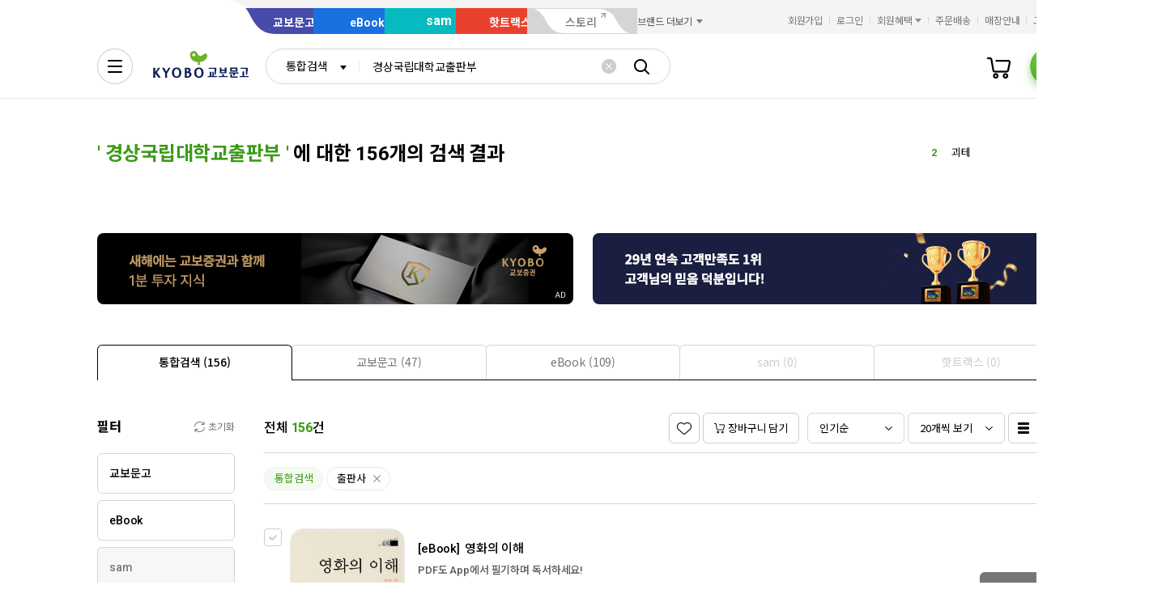

--- FILE ---
content_type: application/javascript
request_url: https://search.kyobobook.co.kr/srp/api/v1/search/autocomplete/rise?callback=searchAutoRise&sex=0&age=0&gubun=P&_=1768367840512
body_size: 570
content:
searchAutoRise({"data":{"returnCode":1,"totalSize":50,"realSize":10,"errorMessage":null,"resultDocuments":[{"diff":"1","reg_DATE":"2026. 01. 14. 14:00","keywords":"최강록","rank":"1","dq_ID":"P_0_0_1_26011414"},{"diff":"-1","reg_DATE":"2026. 01. 14. 14:00","keywords":"괴테","rank":"2","dq_ID":"P_0_0_2_26011414"},{"diff":"0","reg_DATE":"2026. 01. 14. 14:00","keywords":"ETF","rank":"3","dq_ID":"P_0_0_3_26011414"},{"diff":"1","reg_DATE":"2026. 01. 14. 14:00","keywords":"모순","rank":"4","dq_ID":"P_0_0_4_26011414"},{"diff":"-1","reg_DATE":"2026. 01. 14. 14:00","keywords":"수능특강","rank":"5","dq_ID":"P_0_0_5_26011414"},{"diff":"11","reg_DATE":"2026. 01. 14. 14:00","keywords":"오늘밤","rank":"6","dq_ID":"P_0_0_6_26011414"},{"diff":"-1","reg_DATE":"2026. 01. 14. 14:00","keywords":"산림기사","rank":"7","dq_ID":"P_0_0_7_26011414"},{"diff":"0","reg_DATE":"2026. 01. 14. 14:00","keywords":"돈의 심리학","rank":"8","dq_ID":"P_0_0_8_26011414"},{"diff":"5","reg_DATE":"2026. 01. 14. 14:00","keywords":"AI","rank":"9","dq_ID":"P_0_0_9_26011414"},{"diff":"-3","reg_DATE":"2026. 01. 14. 14:00","keywords":"프로젝트","rank":"10","dq_ID":"P_0_0_10_26011414"}]},"resultCode":"200","resultMessage":"Search Success","detailMessage":"자동완성 급등검색어 검색 결과를 가져왔습니다."});

--- FILE ---
content_type: application/javascript
request_url: https://search.kyobobook.co.kr/web/js/kyobo_search_spec.js?t=202601071059
body_size: 3380
content:
/**
 * @file kyobo_search_spec.js
 * @doc PC 검색 스펙비교 기능 정리
 */

var cookieSpecName = "spec_compare"; 
var specChkCount = 0;
var spec_delimiter = "$|"; //쿠키 String 리스트 구분자
var spec_delimiter2 = "$^|"; //쿠키 String 항목별 구분자


$(document).ready(function() {
    
    //스펙비교 레이어 팝업 열기 - 리스트 체크박스에 선택되어 있는 항목 확인 후 스펙 비교에 추가
    $(document).on('click', '.btn_spec_compare', function(){
        
        if($('.spec_compare_layer_wrap').hasClass('open')){
            return false;
        };
        
        var specHtml = "";
        var addSpecHtml = "";
        var specCookieVal = getSpecCookie();
        var specCookieList = new Array();
        var specCookieCount = 0;
        var dataPid = "";
        var dataBid = "";
        var dataCode = "";                    
        var dataCmdtName = "";
        var dataTarget = "";
        var dataIdListStr = "";
        var duplicateProdChk = false;
                
        if(specCookieVal != null && specCookieVal != "") {
            specCookieList = specCookieVal.split(spec_delimiter);
            specCookieCount = specCookieList.length;
        }           
        
        specChkCount = specCookieCount;
        
        for (var i = 0; i < specChkCount; i++) {
            var specCookieEachList = specCookieList[i].split(spec_delimiter2);
            dataPid = specCookieEachList[0];
            dataBid = specCookieEachList[1];
            dataCode = specCookieEachList[2];                    
            dataCmdtName = specCookieEachList[3];
            dataTarget = specCookieEachList[4];
            
            var $imgWrap = getProdImageUrl(dataPid, dataBid, dataCode);
            setImageUrl($imgWrap, "specImgload_"+dataPid);   // 딜레이 후 이미지 url 넣기 
            
            if(i == 0){
                dataIdListStr += dataPid;
            }else{
                dataIdListStr += "||" + dataPid;
            }
    
            specHtml +="<li class=\"prod_item spec_not_empty\" data-pid=\""+dataPid+"\" data-bid=\""+dataBid+"\" data-name=\""+dataCmdtName+"\"  data-code=\""+dataCode+"\" data-target=\""+dataTarget+"\">";
            specHtml +="    <div class=\"prod_area\">";
            specHtml +="        <div class=\"prod_thumb_box type_cover\">";
            specHtml +="            <a href=\"#\" class=\"prod_link\">";
            specHtml +="                <span class=\"img_box\" id=\"specImgload_"+dataPid+"\" style=\"background-image: url();\">";
            specHtml +="                    <img src=\"\" alt=\""+dataCmdtName+"\" />";
            specHtml +="                </span>";
            specHtml +="            </a>";
            specHtml +="        </div>";
            specHtml +="        <div class=\"prod_info_box\">";
            specHtml +="            <a href=\"#\" class=\"prod_info\">";
            specHtml +="                <span class=\"prod_name\">"+dataCmdtName+"</span>";
            specHtml +="            </a>";
            specHtml +="        </div>";
            specHtml +="    </div>";
            specHtml +="    <button type=\"button\" class=\"btn_remove_prod btn_remove_spec\" data-target=\""+dataTarget+"\"><span class=\"ico_remove\"></span><span class=\"hidden\">스펙비교 상품에서 삭제</span></button>";
            specHtml +="</li>";              
        }
        
        $('.result_checkbox').each(function() {
            if(this.checked){
                if($(this).hasClass('spec_checkbox')){

                    dataPid = $(this).data("pid");
                    dataBid = $(this).data("bid");
                    dataCode = $(this).data("code");                    
                    dataCmdtName = $(this).data("name");
                    dataTarget = this.id;

                    if(dataIdListStr.indexOf(dataPid) < 0){
                        specChkCount++;
        
                        if(specChkCount > 5){
                            return false;
                        }

                        var $imgWrap = getProdImageUrl(dataPid, dataBid, dataCode);
                        setImageUrl($imgWrap, "specImgload_"+dataPid);   // 딜레이 후 이미지 url 넣기 
        
                        addSpecHtml +="<li class=\"prod_item spec_not_empty\" data-pid=\""+dataPid+"\" data-bid=\""+dataBid+"\" data-name=\""+dataCmdtName+"\"  data-code=\""+dataCode+"\" data-target=\""+dataTarget+"\">";
                        addSpecHtml +="    <div class=\"prod_area\">";
                        addSpecHtml +="        <div class=\"prod_thumb_box type_cover\">";
                        addSpecHtml +="            <a href=\"javascript:void(0);\" class=\"prod_link\">";
                        addSpecHtml +="                <span class=\"img_box\" id=\"specImgload_"+dataPid+"\" style=\"background-image: url();\">";
                        addSpecHtml +="                    <img src=\"\" alt=\""+dataCmdtName+"\" />";
                        addSpecHtml +="                </span>";
                        addSpecHtml +="            </a>";
                        addSpecHtml +="        </div>";
                        addSpecHtml +="        <div class=\"prod_info_box\">";
                        addSpecHtml +="            <a href=\"javascript:void(0);\" class=\"prod_info\">";
                        addSpecHtml +="                <span class=\"prod_name\">"+dataCmdtName+"</span>";
                        addSpecHtml +="            </a>";
                        addSpecHtml +="        </div>";
                        addSpecHtml +="    </div>";
                        addSpecHtml +="    <button type=\"button\" class=\"btn_remove_prod btn_remove_spec\" data-target=\""+dataTarget+"\"><span class=\"ico_remove\"></span><span class=\"hidden\">스펙비교 상품에서 삭제</span></button>";
                        addSpecHtml +="</li>";                        
                    }else {

                        duplicateProdChk = true;
                        return false;
                    }
                    
                }else{
                    this.checked = "";
                }
            }
        });
        
        if(specChkCount <= 5 && !duplicateProdChk){
            for (var i = 0; i < 5-specChkCount; i++) {
                addSpecHtml += "<li class=\"prod_item spec_empty\">";
                addSpecHtml += "    <div class=\"empty_thumb_box\"></div>";
                addSpecHtml += "</li>";
            }
            $("#spec_compare_list").html(specHtml);
            $("#spec_compare_list").append(addSpecHtml);
            
            if(!$('.spec_compare_layer_wrap').hasClass('open')){
                $('.spec_compare_layer_wrap').addClass('open');    
            };
            
            setSpecCompareCheckBox();
            
            $('.result_checkbox').each(function() {
                if(!$(this).hasClass('spec_checkbox')){
                    this.disabled = true; 
                }
            });
            
            //쿠키 저장
            setSpecCookie();            
            
        }else{
            specChkCount = specCookieCount;
            if(specCookieCount < 5){
                addSpecHtml = "";                
                for (var i = 0; i < 5-specCookieCount; i++) {
                    addSpecHtml += ""
                    addSpecHtml += "<li class=\"prod_item spec_empty\">";
                    addSpecHtml += "    <div class=\"empty_thumb_box\"></div>";
                    addSpecHtml += "</li>";
                }
            };            
            
            $("#spec_compare_list").html(specHtml);
            $("#spec_compare_list").append(addSpecHtml);            
            
            var spec_alert_msg = "";
            if(duplicateProdChk){
                spec_alert_msg = "이미 담긴 상품이 있습니다.";
            }else{
                spec_alert_msg = "최대 5개까지 선택 가능합니다.";
            }
            
            KbbJS.ui.alert(spec_alert_msg).then(() => {
                if(!$('.spec_compare_layer_wrap').hasClass('open')){
                    $('.spec_compare_layer_wrap').addClass('open');    
                };
    
                $('.result_checkbox').each(function() {
                    this.checked = "";
                });   
                
                setSpecCompareCheckBox();
                
                $('.result_checkbox').each(function() {
                    if(!$(this).hasClass('spec_checkbox')){
                        this.disabled = true; 
                    }
                });
            });
        }        
    });
    
    //스펙비교 개별 삭제
    $(document).on('click', '.btn_remove_spec', function(){
        var $obj = $(this);
   
        KbbJS.ui.alert({
            "text": "삭제하시겠습니까?",
            "cancel": {
                "label": "취소"
            },
            "confirm": {
                "label": "확인",
                "callback": function(bool) {
                    $obj.parent().remove();
                    var addSpecHtml = "<li class=\"prod_item spec_empty\">";
                    addSpecHtml += "    <div class=\"empty_thumb_box\"></div>";
                    addSpecHtml += "</li>";
                    
                    $("#spec_compare_list").append(addSpecHtml);
                    $("#"+$obj.data("target")).prop('checked', false);
                    
                    specChkCount--;
                    setSpecCookie();
                }
            }
        });
    });
    
    //스펙비교 팝업 활성화 상태에서 리스트 체크박스 클릭
    $(document).on('change', '.spec_checkbox', function(){
        if($('.spec_compare_layer_wrap').hasClass('open')){
            if($(this).is(":checked")){
                if(specChkCount < 5){
                    specChkCount++;
                    
                    var dataPid = $(this).data("pid");
                    var dataBid = $(this).data("bid");
                    var dataCode = $(this).data("code");                    
                    var dataCmdtName = $(this).data("name");
                    var dataTarget = this.id;             
                                        
                    $('.spec_empty').remove();
                    
                    var $imgWrap = getProdImageUrl(dataPid, dataBid, dataCode);
                    setImageUrl($imgWrap, "specImgload_"+dataPid);   // 딜레이 후 이미지 url 넣기             
                    
                    var addSpecHtml ="<li class=\"prod_item spec_not_empty\" data-pid=\""+dataPid+"\" data-bid=\""+dataBid+"\" data-name=\""+dataCmdtName+"\"  data-code=\""+dataCode+"\" data-target=\""+dataTarget+"\">";
                    addSpecHtml +="    <div class=\"prod_area\">";
                    addSpecHtml +="        <div class=\"prod_thumb_box type_cover\">";
                    addSpecHtml +="            <a href=\"javascript:void(0);\" class=\"prod_link\">";
                    addSpecHtml +="                <span class=\"img_box\" id=\"specImgload_"+dataPid+"\" style=\"background-image: url();\">";
                    addSpecHtml +="                    <img src=\"\" alt=\""+dataCmdtName+"\" />";
                    addSpecHtml +="                </span>";
                    addSpecHtml +="            </a>";
                    addSpecHtml +="        </div>";
                    addSpecHtml +="        <div class=\"prod_info_box\">";
                    addSpecHtml +="            <a href=\"javascript:void(0);\" class=\"prod_info\">";
                    addSpecHtml +="                <span class=\"prod_name\">"+dataCmdtName+"</span>";
                    addSpecHtml +="            </a>";
                    addSpecHtml +="        </div>";
                    addSpecHtml +="    </div>";
                    addSpecHtml +="    <button type=\"button\" class=\"btn_remove_prod btn_remove_spec\" data-target=\""+dataTarget+"\"><span class=\"ico_remove\"></span><span class=\"hidden\">스펙비교 상품에서 삭제</span></button>";
                    addSpecHtml +="</li>";
                
                    for (var i = 0; i < 5-specChkCount; i++) {
                        addSpecHtml += "<li class=\"prod_item spec_empty\">"
                        addSpecHtml += "    <div class=\"empty_thumb_box\"></div>"
                        addSpecHtml += "</li>"
                    }
                    
                    $("#spec_compare_list").append(addSpecHtml);
                    
                }else{
                    KbbJS.ui.alert("최대 5개까지 선택 가능합니다.");
                    this.checked = "";
                }
            }else{
                specChkCount--;
                deleteSpecProd(this.id);
            }
            setSpecCookie();            
        }        
    });        
});

//스펙비교 전체 삭제
function deleteAllSpecProd(){
    KbbJS.ui.alert({
        "text": "전체 삭제하시겠습니까?",
        "cancel": {
            "label": "취소"
        },
        "confirm": {
            "label": "확인",
            "callback": function(bool) {
                specChkCount = 0;
                var addSpecHtml = "";
                for (var i = 0; i < 5; i++) {
                    addSpecHtml += "<li class=\"prod_item spec_empty\">";
                    addSpecHtml += "    <div class=\"empty_thumb_box\"></div>";
                    addSpecHtml += "</li>";
                }
                $("#spec_compare_list").html(addSpecHtml);
                
                $('.result_checkbox').each(function() {
                    this.checked = "";
                }); 
                setSpecCookie();
            }
        }
    });    
}

//스펙비교 닫기
function closeSpecPopup(){
    if($('.spec_compare_layer_wrap').hasClass('open')){
        $('.spec_compare_layer_wrap').removeClass('open');            
    }
    $('.result_checkbox').each(function() {
        this.checked = "";
        this.disabled = false;
    });
}

//스펙비교 개별 삭제 - 리스트에서 체크박스 해제한 경우
function deleteSpecProd(prod_id){

    $('.spec_not_empty').each(function() {
        if(prod_id == $(this).data('target')){
            $(this).remove();
            
            var addSpecHtml = "<li class=\"prod_item spec_empty\">";
            addSpecHtml += "    <div class=\"empty_thumb_box\"></div>";
            addSpecHtml += "</li>";
            
            $("#spec_compare_list").append(addSpecHtml);            
        }
    });
    setSpecCookie();  
}

//스펙비교 쿠키 저장
function setSpecCookie(){

    var saveFile = "";

    $('.spec_not_empty').each(function() {
    
        var dataPid = $(this).data("pid");
        var dataBid = $(this).data("bid");
        var dataCode = $(this).data("code");                    
        var dataCmdtName = $(this).data("name");
        var dataTarget = $(this).data("target");      

        // "스펙 쿠키 순서 : 
        // [0]dq_id  [1]cmdtcode  [2]ejk코드  [3]상품명  [4]타겟 체크박스 id
        var val= dataPid + spec_delimiter2 + dataBid + spec_delimiter2 + dataCode + spec_delimiter2 + dataCmdtName + spec_delimiter2 + dataTarget;

        if(saveFile != ""){
            saveFile = saveFile + spec_delimiter
        }
        saveFile = saveFile + val;
    });
    
    document.cookie = cookieSpecName + "=" + escape(saveFile) + "; domain=.kyobobook.co.kr";
}

//스펙비교 쿠키 가져오기
function getSpecCookie(){
    
    var cName = cookieSpecName + "=";
    var cookieData = document.cookie;
    var start = cookieData.indexOf(cName);
    var cValue = "";
    
    if(start != -1){
        start += cName.length;
        var end = cookieData.indexOf(';', start);
        if(end == -1){
            end = cookieData.length;
        }
        cValue = cookieData.substring(start, end);
    }

    return unescape(cValue);
}

//스펙비교 창 활성화 시 스펙비교에 담겨 있는 목록 체크박스 체크하기
function setSpecCompareCheckBox(){
    
    var specCookieVal = getSpecCookie();
    var specCookieList = new Array();
      
    if(specCookieVal != null && specCookieVal != "") {
        specCookieList = specCookieVal.split(spec_delimiter);
        var specCookieCount = specCookieList.length;

        for (var i = 0; i < specCookieCount; i++) {
            var specCookieEachList = specCookieList[i].split(spec_delimiter2);
            var dataPid = specCookieEachList[0];
            $("#chkSearch_"+dataPid).prop('checked', true);
        }    
    }    
}

// 스펙비교 페이지 이동
function goSpecComparePage(){
    var specCookieVal = getSpecCookie();
    var specCookieList = new Array();
      
    if(specCookieVal != null && specCookieVal != "") {
        specCookieList = specCookieVal.split(spec_delimiter);
        var specCookieCount = specCookieList.length;
        var specCookieIdStr = "";
        var specCookieCodeStr = "";

        for (var i = 0; i < specCookieCount; i++) {

            // "스펙 쿠키 순서 : 
            // [0]dq_id  [1]cmdtcode  [2]ejk코드  [3]상품명  [4]타겟 체크박스 id
            
            var specCookieEachList = specCookieList[i].split(spec_delimiter2);
                        
            if(i == 0){
                specCookieIdStr = specCookieEachList[1];
                specCookieCodeStr = specCookieEachList[2];
            }else{
                specCookieIdStr += ","+specCookieEachList[1];
                specCookieCodeStr += ","+specCookieEachList[2];                
            }         
        }
        
        location.href = specCompareDomain + "?keyword="+specCookieIdStr+"&type="+specCookieCodeStr;
            
    }else{
        KbbJS.ui.alert("한 권 이상 선택되어 있어야 합니다.");
    }     
}

// 스펙비교 이미지 url 넣기
function setImageUrl(obj, target_id){
    setTimeout(function(){
        var url = obj.find('img').attr('src');
        $("#"+target_id).find('img').attr('src', url);
        $("#"+target_id).css({"background-image":"url('"+url+"')"});
    }, 100);            
}


--- FILE ---
content_type: application/javascript;charset=UTF-8
request_url: https://issuer.eigene.io/guid?callback=jsonp_zogu733zkwubahy
body_size: 121
content:
/**/jsonp_zogu733zkwubahy({"EG_GUID":"003b5489-5efc-4643-9b9d-5aaee87394a3"});